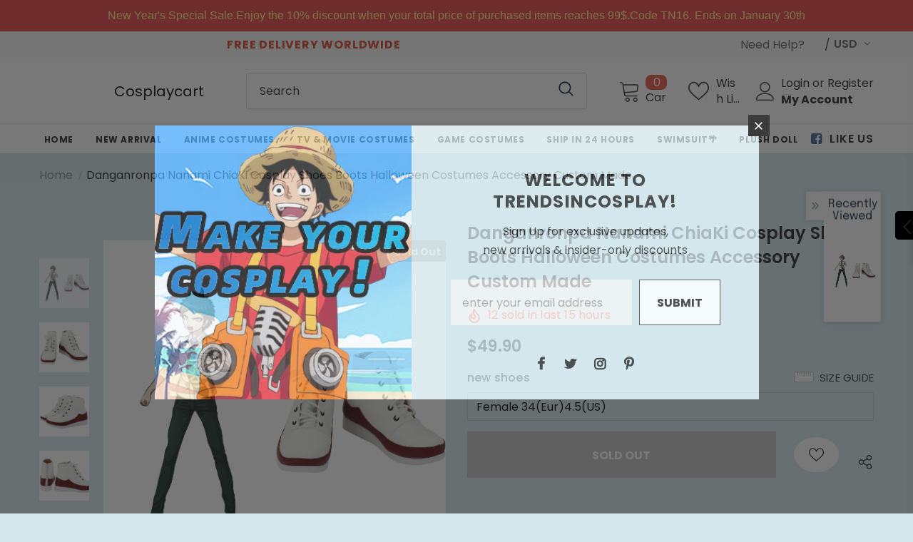

--- FILE ---
content_type: text/javascript; charset=utf-8
request_url: https://trendsincosplay.com/products/danganronpa-nanami-chiaki-cosplay-shoes-boots-halloween-costumes-accessory-custom-made.js
body_size: 311
content:
{"id":8034177253620,"title":"Danganronpa Nanami ChiaKi Cosplay Shoes Boots Halloween Costumes Accessory Custom Made","handle":"danganronpa-nanami-chiaki-cosplay-shoes-boots-halloween-costumes-accessory-custom-made","description":"Danganronpa Nanami ChiaKi Cosplay Shoes Boots Halloween Costumes Accessory Custom Made\u003cbr\u003e\n\u003cbr\u003e\n\u003cbr\u003e\nMaterial：PU Leather\u003cbr\u003e\n\u003cbr\u003e\nPackage included:Shoes","published_at":"2023-02-07T02:37:38-07:00","created_at":"2023-02-07T02:37:38-07:00","vendor":"TrendsinCosplay","type":"shoes","tags":["Danganronpa","new shoes"],"price":4990,"price_min":4990,"price_max":4990,"available":false,"price_varies":false,"compare_at_price":0,"compare_at_price_min":0,"compare_at_price_max":0,"compare_at_price_varies":false,"variants":[{"id":43748657201396,"title":"Default Title","option1":"Default Title","option2":null,"option3":null,"sku":"405593","requires_shipping":true,"taxable":false,"featured_image":null,"available":false,"name":"Danganronpa Nanami ChiaKi Cosplay Shoes Boots Halloween Costumes Accessory Custom Made","public_title":null,"options":["Default Title"],"price":4990,"weight":2000,"compare_at_price":0,"inventory_management":"shopify","barcode":null,"requires_selling_plan":false,"selling_plan_allocations":[]}],"images":["\/\/cdn.shopify.com\/s\/files\/1\/2670\/4674\/products\/1e1bb335fab8480de4d0c9604e447104.jpg?v=1675762658","\/\/cdn.shopify.com\/s\/files\/1\/2670\/4674\/products\/3910bdee5fc5128084e14ea3155cd5f0.jpg?v=1675762658","\/\/cdn.shopify.com\/s\/files\/1\/2670\/4674\/products\/9b0d71cfc92d0878d04307ea4b86d149.jpg?v=1675762658","\/\/cdn.shopify.com\/s\/files\/1\/2670\/4674\/products\/b6f1520206e4be51e60559e8b39bdffd.jpg?v=1675762658"],"featured_image":"\/\/cdn.shopify.com\/s\/files\/1\/2670\/4674\/products\/1e1bb335fab8480de4d0c9604e447104.jpg?v=1675762658","options":[{"name":"Default Title","position":1,"values":["Default Title"]}],"url":"\/products\/danganronpa-nanami-chiaki-cosplay-shoes-boots-halloween-costumes-accessory-custom-made","media":[{"alt":"Danganronpa Nanami ChiaKi Cosplay Shoes Boots Halloween Costumes Accessory Custom Made","id":31731747160308,"position":1,"preview_image":{"aspect_ratio":1.0,"height":1001,"width":1001,"src":"https:\/\/cdn.shopify.com\/s\/files\/1\/2670\/4674\/products\/1e1bb335fab8480de4d0c9604e447104.jpg?v=1675762658"},"aspect_ratio":1.0,"height":1001,"media_type":"image","src":"https:\/\/cdn.shopify.com\/s\/files\/1\/2670\/4674\/products\/1e1bb335fab8480de4d0c9604e447104.jpg?v=1675762658","width":1001},{"alt":"Danganronpa Nanami ChiaKi Cosplay Shoes Boots Halloween Costumes Accessory Custom Made","id":31731747193076,"position":2,"preview_image":{"aspect_ratio":1.0,"height":1001,"width":1001,"src":"https:\/\/cdn.shopify.com\/s\/files\/1\/2670\/4674\/products\/3910bdee5fc5128084e14ea3155cd5f0.jpg?v=1675762658"},"aspect_ratio":1.0,"height":1001,"media_type":"image","src":"https:\/\/cdn.shopify.com\/s\/files\/1\/2670\/4674\/products\/3910bdee5fc5128084e14ea3155cd5f0.jpg?v=1675762658","width":1001},{"alt":"Danganronpa Nanami ChiaKi Cosplay Shoes Boots Halloween Costumes Accessory Custom Made","id":31731747225844,"position":3,"preview_image":{"aspect_ratio":1.0,"height":1001,"width":1001,"src":"https:\/\/cdn.shopify.com\/s\/files\/1\/2670\/4674\/products\/9b0d71cfc92d0878d04307ea4b86d149.jpg?v=1675762658"},"aspect_ratio":1.0,"height":1001,"media_type":"image","src":"https:\/\/cdn.shopify.com\/s\/files\/1\/2670\/4674\/products\/9b0d71cfc92d0878d04307ea4b86d149.jpg?v=1675762658","width":1001},{"alt":"Danganronpa Nanami ChiaKi Cosplay Shoes Boots Halloween Costumes Accessory Custom Made","id":31731747258612,"position":4,"preview_image":{"aspect_ratio":1.0,"height":1001,"width":1001,"src":"https:\/\/cdn.shopify.com\/s\/files\/1\/2670\/4674\/products\/b6f1520206e4be51e60559e8b39bdffd.jpg?v=1675762658"},"aspect_ratio":1.0,"height":1001,"media_type":"image","src":"https:\/\/cdn.shopify.com\/s\/files\/1\/2670\/4674\/products\/b6f1520206e4be51e60559e8b39bdffd.jpg?v=1675762658","width":1001}],"requires_selling_plan":false,"selling_plan_groups":[]}

--- FILE ---
content_type: text/javascript;charset=UTF-8
request_url: https://trendsincosplay.com/apps/ultimate-scarcity-pro/ScarcityPops
body_size: -86
content:
{"is_banner":true,"banner":{"html":"","is_banner":false,"bType":"","timer":false},"salespop":{"position":"bottom_left","pop_html":"","delay":"10","distime":"15","is_repeat":"0","status":true,"orderJson":[]},"timer":{"status":"error"},"stock":[],"premium":false,"get_it":{"flag":false,"shop":"cosplaycart.myshopify.com","html":""},"pid":"8034177253620"}

--- FILE ---
content_type: text/javascript; charset=utf-8
request_url: https://trendsincosplay.com/products/danganronpa-nanami-chiaki-cosplay-shoes-boots-halloween-costumes-accessory-custom-made.js?_=1768762090407
body_size: 445
content:
{"id":8034177253620,"title":"Danganronpa Nanami ChiaKi Cosplay Shoes Boots Halloween Costumes Accessory Custom Made","handle":"danganronpa-nanami-chiaki-cosplay-shoes-boots-halloween-costumes-accessory-custom-made","description":"Danganronpa Nanami ChiaKi Cosplay Shoes Boots Halloween Costumes Accessory Custom Made\u003cbr\u003e\n\u003cbr\u003e\n\u003cbr\u003e\nMaterial：PU Leather\u003cbr\u003e\n\u003cbr\u003e\nPackage included:Shoes","published_at":"2023-02-07T02:37:38-07:00","created_at":"2023-02-07T02:37:38-07:00","vendor":"TrendsinCosplay","type":"shoes","tags":["Danganronpa","new shoes"],"price":4990,"price_min":4990,"price_max":4990,"available":false,"price_varies":false,"compare_at_price":0,"compare_at_price_min":0,"compare_at_price_max":0,"compare_at_price_varies":false,"variants":[{"id":43748657201396,"title":"Default Title","option1":"Default Title","option2":null,"option3":null,"sku":"405593","requires_shipping":true,"taxable":false,"featured_image":null,"available":false,"name":"Danganronpa Nanami ChiaKi Cosplay Shoes Boots Halloween Costumes Accessory Custom Made","public_title":null,"options":["Default Title"],"price":4990,"weight":2000,"compare_at_price":0,"inventory_management":"shopify","barcode":null,"requires_selling_plan":false,"selling_plan_allocations":[]}],"images":["\/\/cdn.shopify.com\/s\/files\/1\/2670\/4674\/products\/1e1bb335fab8480de4d0c9604e447104.jpg?v=1675762658","\/\/cdn.shopify.com\/s\/files\/1\/2670\/4674\/products\/3910bdee5fc5128084e14ea3155cd5f0.jpg?v=1675762658","\/\/cdn.shopify.com\/s\/files\/1\/2670\/4674\/products\/9b0d71cfc92d0878d04307ea4b86d149.jpg?v=1675762658","\/\/cdn.shopify.com\/s\/files\/1\/2670\/4674\/products\/b6f1520206e4be51e60559e8b39bdffd.jpg?v=1675762658"],"featured_image":"\/\/cdn.shopify.com\/s\/files\/1\/2670\/4674\/products\/1e1bb335fab8480de4d0c9604e447104.jpg?v=1675762658","options":[{"name":"Default Title","position":1,"values":["Default Title"]}],"url":"\/products\/danganronpa-nanami-chiaki-cosplay-shoes-boots-halloween-costumes-accessory-custom-made","media":[{"alt":"Danganronpa Nanami ChiaKi Cosplay Shoes Boots Halloween Costumes Accessory Custom Made","id":31731747160308,"position":1,"preview_image":{"aspect_ratio":1.0,"height":1001,"width":1001,"src":"https:\/\/cdn.shopify.com\/s\/files\/1\/2670\/4674\/products\/1e1bb335fab8480de4d0c9604e447104.jpg?v=1675762658"},"aspect_ratio":1.0,"height":1001,"media_type":"image","src":"https:\/\/cdn.shopify.com\/s\/files\/1\/2670\/4674\/products\/1e1bb335fab8480de4d0c9604e447104.jpg?v=1675762658","width":1001},{"alt":"Danganronpa Nanami ChiaKi Cosplay Shoes Boots Halloween Costumes Accessory Custom Made","id":31731747193076,"position":2,"preview_image":{"aspect_ratio":1.0,"height":1001,"width":1001,"src":"https:\/\/cdn.shopify.com\/s\/files\/1\/2670\/4674\/products\/3910bdee5fc5128084e14ea3155cd5f0.jpg?v=1675762658"},"aspect_ratio":1.0,"height":1001,"media_type":"image","src":"https:\/\/cdn.shopify.com\/s\/files\/1\/2670\/4674\/products\/3910bdee5fc5128084e14ea3155cd5f0.jpg?v=1675762658","width":1001},{"alt":"Danganronpa Nanami ChiaKi Cosplay Shoes Boots Halloween Costumes Accessory Custom Made","id":31731747225844,"position":3,"preview_image":{"aspect_ratio":1.0,"height":1001,"width":1001,"src":"https:\/\/cdn.shopify.com\/s\/files\/1\/2670\/4674\/products\/9b0d71cfc92d0878d04307ea4b86d149.jpg?v=1675762658"},"aspect_ratio":1.0,"height":1001,"media_type":"image","src":"https:\/\/cdn.shopify.com\/s\/files\/1\/2670\/4674\/products\/9b0d71cfc92d0878d04307ea4b86d149.jpg?v=1675762658","width":1001},{"alt":"Danganronpa Nanami ChiaKi Cosplay Shoes Boots Halloween Costumes Accessory Custom Made","id":31731747258612,"position":4,"preview_image":{"aspect_ratio":1.0,"height":1001,"width":1001,"src":"https:\/\/cdn.shopify.com\/s\/files\/1\/2670\/4674\/products\/b6f1520206e4be51e60559e8b39bdffd.jpg?v=1675762658"},"aspect_ratio":1.0,"height":1001,"media_type":"image","src":"https:\/\/cdn.shopify.com\/s\/files\/1\/2670\/4674\/products\/b6f1520206e4be51e60559e8b39bdffd.jpg?v=1675762658","width":1001}],"requires_selling_plan":false,"selling_plan_groups":[]}